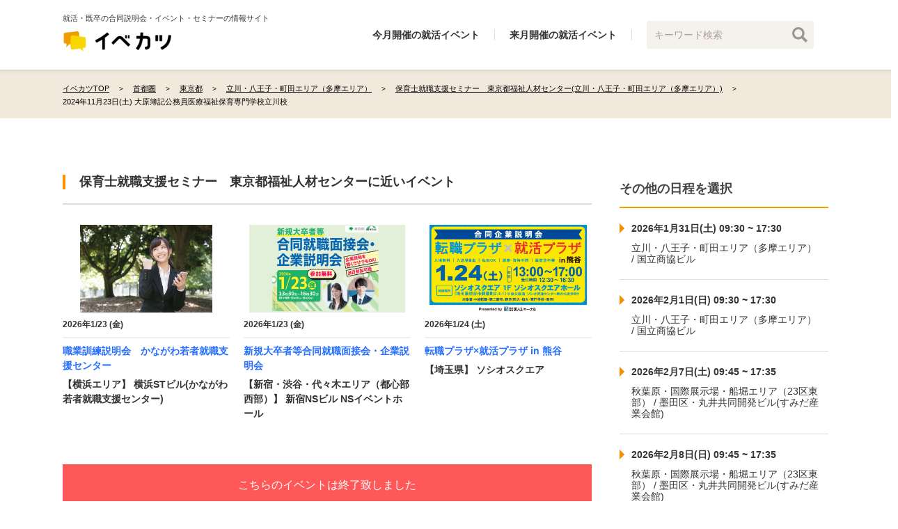

--- FILE ---
content_type: text/html; charset=utf-8
request_url: https://evekatsu.com/events/9037/schedules/154406
body_size: 12254
content:
<!DOCTYPE html><html><head prefix="og: http://ogp.me/ns#"><title>2024年11月23日(土) 保育士就職支援セミナー　東京都福祉人材センター(東京都福祉人材センター) | 転職者/2024年卒向け就活セミナー 【イベカツ】</title>
<meta name="description" content="2024年11月23日(土) 立川・八王子・町田エリア（多摩エリア） |">
<link rel="canonical" href="/events/9037/a_23_other">
<meta name="robots" content="noindex, nofollow">
<meta property="og:image" content="https://evekatsu.com/buildin-assets/images/og_image.png">
<meta property="og:site_name" content="イベカツ">
<meta property="og:url" content="https://evekatsu.com/events/9037/schedules/154406">
<meta property="og:title" content="2024年11月23日(土) 保育士就職支援セミナー　東京都福祉人材センター(東京都福祉人材センター) | 転職者/2024年卒向け就活セミナー 【イベカツ】">
<meta property="og:description" content="2024年11月23日(土) 立川・八王子・町田エリア（多摩エリア） |">
<meta property="og:type" content="article">
<meta property="og:locale" content="ja_JP"><meta name="csrf-param" content="authenticity_token" />
<meta name="csrf-token" content="6UGsqEsMqH5iFDOW10UiNg5sRBF88We72ZqJE05eEh6zuUioF46iqt_Ica1PF8MrwR-bWFvSs028TyzNLzgjLA" /><meta content="GTM-P8XHN5C" name="evekatsu-gtm-id" /><script src="/packs/gtm-fd376a9c1bbf2e06c1b7.js" async="async"></script><div data-kind="" data-path="/events/9037/schedules/154406" data-title="2024年11月23日(土) 保育士就職支援セミナー　東京都福祉人材センター(東京都福祉人材センター) | 転職者/2024年卒向け就活セミナー 【イベカツ】" id="evekatsu-ga-tracking"></div><script src="/packs/ga_tracking-fd376a9c1bbf2e06c1b7.js" async="async"></script><script src="/packs/client-fd376a9c1bbf2e06c1b7.js" async="async"></script><link rel="stylesheet" href="/packs/client-fd376a9c1bbf2e06c1b7.css" async="async" /><link rel="icon" type="image/x-icon" href="/buildin-assets/favicon.ico" /><script src="https://use.fontawesome.com/693028b951.js"></script><meta content="width=device-width; initial-scale=1.0" name="viewport" /></head><body><noscript><iframe height="0" src="https://www.googletagmanager.com/ns.html?id=GTM-P8XHN5C" style="display:none;visibility:hidden" width="0"></iframe></noscript><header class="ly-header" role="banner"><div class="ly-wrapper"><div class="p-header"><div class="p-header__body"><div class="p-header-content"><div class="p-header__description">就活・既卒の合同説明会・イベント・セミナーの情報サイト</div><div class="p-header__logo-wrap"><div class="p-header__logo"><div><a href="/"><img width="158" alt="イベカツ" src="/packs/images/logo-d842fa2469524aa811b2d0eb670b42b6.png" /></a></div></div></div></div><nav class="p-header__nav" role="navigation"><ul class="p-header__nav--list"><li class="p-header__nav--list-item"><a href="/gousetsu/dates/2026/01">今月開催の就活イベント</a></li><li class="p-header__nav--list-item"><a href="/gousetsu/dates/2026/02">来月開催の就活イベント</a></li><li class="p-header__nav--list-item"><div class="c-search-keywords-form"><form class="js-search-form" id="schedule_search" action="/search" accept-charset="UTF-8" method="get"><input value="" placeholder="キーワード検索" type="text" name="q[keywords]" id="q_keywords" /><input type="image" src="/buildin-assets/images/search-icon.png" width="22" height="22" /></form></div></li></ul></nav></div></div></div></header><nav class="ly-breadcrumb"><div class="ly-wrapper"><div class="c-breadcrumb"><ul class="c-breadcrumb__list" itemscope="itemscope" itemtype="http://schema.org/BreadcrumbList"><li class="c-breadcrumb__list-item" itemprop="itemListElement" itemscope="itemscope" itemtype="http://schema.org/ListItem"><meta content="1" itemprop="position" /><a itemprop="item" href="/"><span itemprop="name">イベカツTOP</span></a></li><li class="c-breadcrumb__list-item" itemprop="itemListElement" itemscope="itemscope" itemtype="http://schema.org/ListItem"><meta content="2" itemprop="position" /><a itemprop="item" href="/gousetsu/regions/syutoken"><span itemprop="name">首都圏</span></a></li><li class="c-breadcrumb__list-item" itemprop="itemListElement" itemscope="itemscope" itemtype="http://schema.org/ListItem"><meta content="3" itemprop="position" /><a itemprop="item" href="/gousetsu/prefectures/tokyo"><span itemprop="name">東京都</span></a></li><li class="c-breadcrumb__list-item" itemprop="itemListElement" itemscope="itemscope" itemtype="http://schema.org/ListItem"><meta content="4" itemprop="position" /><a itemprop="item" href="/gousetsu/areas/23_other"><span itemprop="name">立川・八王子・町田エリア（多摩エリア）</span></a></li><li class="c-breadcrumb__list-item" itemprop="itemListElement" itemscope="itemscope" itemtype="http://schema.org/ListItem"><meta content="5" itemprop="position" /><a itemprop="item" href="/events/9037/a_23_other"><span itemprop="name">保育士就職支援セミナー　東京都福祉人材センター(立川・八王子・町田エリア（多摩エリア）)</span></a></li><li class="c-breadcrumb__list-item" itemprop="itemListElement" itemscope="itemscope" itemtype="http://schema.org/ListItem"><meta content="6" itemprop="position" /><a itemprop="item" class="disable" tabindex="-1" href="/events/9037/schedules/154406"><span class="current" itemprop="name">2024年11月23日(土) 大原簿記公務員医療福祉保育専門学校立川校</span></a></li></ul></div></div></nav><div class="ly-wrapper"><div class="ly-container"><main class="ly-main" role="main"><div class="mb10"><div class="c-ended-recommend"><div class="c-title-2 mb20 mt40">保育士就職支援セミナー　東京都福祉人材センターに近いイベント</div><div class="c-ended-recommend--contents"><div class="c-ended-recommend--content"><a rel="nofollow" href="/events/1652/schedules/172699"><div class="c-ended-recommend--body"><img alt="職業訓練説明会　かながわ若者就職支援センター" class="c-ended-recommend--main-image" src="https://prod-evekatsu.s3.amazonaws.com/uploads/event/main_image/1652/tyuka170809-0106_TP_V1.jpg" /></div><div class="c-ended-recommend--detail"><div class="c-ended-recommend--date">2026年1/23 (金)</div><div class="c-ended-recommend--event-title">職業訓練説明会　かながわ若者就職支援センター</div><div class="c-ended-recommend--pref">【横浜エリア】 横浜STビル(かながわ若者就職支援センター)</div></div></a></div><div class="c-ended-recommend--content"><a rel="nofollow" href="/events/10013/schedules/171909"><div class="c-ended-recommend--body"><img alt="新規大卒者等合同就職面接会・企業説明会" class="c-ended-recommend--main-image" src="https://prod-evekatsu.s3.amazonaws.com/uploads/event/main_image/10013/768__1_.png" /></div><div class="c-ended-recommend--detail"><div class="c-ended-recommend--date">2026年1/23 (金)</div><div class="c-ended-recommend--event-title">新規大卒者等合同就職面接会・企業説明会</div><div class="c-ended-recommend--pref">【新宿・渋谷・代々木エリア（都心部西部）】 新宿NSビル NSイベントホール</div></div></a></div><div class="c-ended-recommend--content"><a rel="nofollow" href="/events/10197/schedules/171344"><div class="c-ended-recommend--body"><img alt="転職プラザ×就活プラザ in 熊谷" class="c-ended-recommend--main-image" src="https://prod-evekatsu.s3.amazonaws.com/uploads/event/main_image/10197/%E3%82%A4%E3%83%99%E3%82%AB%E3%83%84%E3%83%90%E3%83%8A%E3%83%BC_%E8%BB%A2%E8%81%B7%E3%83%97%E3%83%A9%E3%82%B6%E7%86%8A%E8%B0%B72601_768_432_-.jpg" /></div><div class="c-ended-recommend--detail"><div class="c-ended-recommend--date">2026年1/24 (土)</div><div class="c-ended-recommend--event-title">転職プラザ×就活プラザ in 熊谷</div><div class="c-ended-recommend--pref">【埼玉県】 ソシオスクエア</div></div></a></div></div></div></div><div class="p-content"><div class="mb30"><div class="p-content__ended">こちらのイベントは終了致しました</div></div><div class="p-content__item" itemscope="itemscope" itemtype="http://schema.org/Event"><div class="p-schedule"><div class="p-schedule__content"><div class="p-schedule__head"><div class="p-schedule__title-subset"><h1 class="p-schedule__title" itemprop="name">保育士就職支援セミナー　東京都福祉人材センター</h1><p class="p-schedule__subtitle">【第5回】立川市</p></div></div></div><div class="p-schedule__content"><div class="mb10"><div class="c-label"><span class="c-label__item c-label--red">終了</span><span class="c-label__item-outline c-label__outline--red"><a href="/gousetsu/targets/1">全般</a></span><span class="c-label__item-outline c-label__outline--blue"><a href="/gousetsu/series/9">業界研究・企業研究・職種研究</a></span><span class="c-label__item-outline c-label__outline--blue"><a href="/gousetsu/series/12">就活準備</a></span><span class="c-label__item"><a href="/gousetsu/graduations/8">2024年卒</a></span><span class="c-label__item"><a href="/gousetsu/graduations/3">既卒（転職）</a></span><span class="c-label__item"><a href="/gousetsu/categories/3">就活セミナー</a></span><span class="c-label__item"><a href="/gousetsu/industries/82">保育</a></span></div></div></div><div class="p-schedule__content"><div class="p-schedule__overview"><div class="p-schedule__overview-image"><img alt="保育士就職支援セミナー　東京都福祉人材センター" class="lazyload" src="https://prod-evekatsu.s3.amazonaws.com/uploads/schedule/main_image/154406/thumb336_r6seminar.jpg" /><meta content="https://prod-evekatsu.s3.amazonaws.com/uploads/schedule/main_image/154406/thumb336_r6seminar.jpg" itemprop="image" /></div><div class="p-schedule__overview-paragraph" itemprop="description"><h2 class="c-title-3 pb10">概要</h2><p>保育士資格をお持ちの方で、保育所勤務未経験者またはブランクの長い方を対象に、講義と保育所での実習を行うことで、専門職としての知識・技術の回復を目指し、保育所へのスムーズな就職につなげることを目的として開催します。</p></div></div></div><div class="p-schedule__content"><h2 class="c-title-3 pt20 pb20">イベント詳細</h2><div class="c-flexible-table"><div class="c-flexible-table__row"><div class="c-flexible-table__th w20p">日時</div><div class="c-flexible-table__td"><p>2024年11月23日(土) 09:30 ~ 17:30</p><meta content="2024-11-23" itemprop="startDate" /></div></div><div class="c-flexible-table__row"><div class="c-flexible-table__th w20p">参加費</div><div class="c-flexible-table__td">0円</div></div><div class="c-flexible-table__row"><div class="c-flexible-table__th w20p">業界</div><div class="c-flexible-table__td">保育</div></div><div class="c-flexible-table__row"><div class="c-flexible-table__th w20p">主催</div><div class="c-flexible-table__td" itemprop="organizer"><a href="/sponsors/1897">東京都福祉人材センター</a></div></div><div class="c-flexible-table__row"><div class="c-flexible-table__th w20p">会場</div><div class="c-flexible-table__td" itemprop="location" itemscope="itemscope" itemtype="http://schema.org/Place"><p itemprop="name">大原簿記公務員医療福祉保育専門学校立川校</p><p itemprop="address" itemscope="itemscope" itemtype="http://schema.org/PostalAddress">〒190-0014 立川市緑町4-8<meta content="190-0014" itemprop="postalCode" /><meta content="立川市緑町4-8" itemprop="streetAddress" /><meta content="日本" itemprop="addressCountry" /></p><p></p><div class="mt10"><div class="c-googlemap"><div class="c-googlemap__row"><div class="c-googlemap__map js-googlemap" data-latitude="35.7029788" data-longitude="139.4135248" data-zoom="12"></div><div class="d-flex justify-content-end"><a class="c-googlemap__link" target="_blank" href="https://www.google.co.jp/maps?q=35.7029788,139.4135248">大きい地図で見る</a><a class="c-googlemap__link" target="_blank" href="/route_guidance?place_id=4338">会場までの経路</a></div></div></div><script async="async" defer="defer" src="https://maps.googleapis.com/maps/api/js?key=AIzaSyCSYYOPG1ZegKhm58vBfT2ETuAte5umK8Q&amp;callback=initCommonMap"></script></div></div></div><div class="c-flexible-table__row"><div class="c-flexible-table__th w20p">アクセス</div><div class="c-flexible-table__td"><p>立川駅より徒歩6分</p></div></div><div class="c-flexible-table__row"><div class="c-flexible-table__th w20p">その他</div><div class="c-flexible-table__td"><p>事前予約必要, 入場料無料</p></div></div></div></div><div class="mb30 tr"><a target="_blank" rel="nofollow noindex" href="/contact/new?id=154406&amp;type=schedule">→ 掲載情報の誤りを報告する</a></div><div class="p-schedule__content"><h2 class="c-title-3 pt10 pb10">同じ月/日付に開催されるイベントを探す</h2><div class="c-search-link-main"><ul class="c-search-link-main__list"><li class="c-search-link-main__list-item pr10"><a class="c-search-link-main__link" rel="noindex nofollow" href="/gousetsu/dates/2024/11">11月に開催されるイベントを探す</a></li><li class="c-search-link-main__list-item pr10"><a class="c-search-link-main__link" rel="noindex nofollow" href="/gousetsu/dates/2024/11/23">11月23日に開催されるイベントを探す</a></li></ul></div></div></div></div></div><div class="mt20"><h3 class="c-title-2 mb20">指定した条件からイベントを探す</h3><div class="c-search-form"><form class="js-search-form" id="schedule_search" action="/search" accept-charset="UTF-8" method="get"><table class="c-search-form_table w100p"><tr><th>キーワード</th><td><input placeholder="キーワードから探す" class="input w70p c-text-field" type="text" name="q[keywords]" id="q_keywords" /></td></tr><tr><th>卒業年度</th><td><label class="select-container select-container--pulldown"><select class="select" name="q[graduations_code_eq_any]" id="q_graduations_code_eq_any"><option value="">卒業年度の選択...</option>
<option value="2026">2026年卒</option><option value="2027">2027年卒</option><option value="2028">2028年卒</option><option value="2029">2029年卒</option><option value="recruitment">既卒（転職）</option></select></label></td></tr><tr><th>業界</th><td><label class="select-container select-container--pulldown"><select class="select w40p" name="q[industries_id_eq_any]" id="q_industries_id_eq_any"><option value="">選択してください</option>
<option value="64">コンサル・シンクタンク</option>
<option value="65">金融</option>
<option value="66">メーカー</option>
<option value="67">商社</option>
<option value="68">IT・通信</option>
<option value="69">広告・マスコミ</option>
<option value="70">人材・教育</option>
<option value="71">インフラ・交通</option>
<option value="72">不動産・建設</option>
<option value="73">旅行・観光</option>
<option value="74">ブライダル・美容</option>
<option value="75">医療・福祉・介護</option>
<option value="76">小売・流通(物流)</option>
<option value="77">公務員・団体職員</option>
<option value="78">その他</option>
<option value="79">航空</option>
<option value="80">飲食</option>
<option value="81">農林水産業</option>
<option value="82">保育</option>
<option value="83">ゲーム・CG</option>
<option value="84">食品</option>
<option value="85">自動車</option>
<option value="86">住宅・設備</option>
<option value="87">アミューズメント</option>
<option value="88">プラント</option>
<option value="89">建築</option>
<option value="90">土木</option>
<option value="91">製造</option>
<option value="92">ホテル</option>
<option value="93">運輸</option>
<option value="94">電気・電子</option>
<option value="95">機械</option></select></label></td></tr><tr><th>オンライン</th><td><label class="c-search-form_item"><input class="checkbox" type="checkbox" value="true" name="q[search_online]" id="q_search_online" /><span class="checkbox-icon"><i class="checkbox-icon__checked"></i><i class="checkbox-icon__unchecked"></i></span><span class="label-text">オンライン</span></label></td></tr><tr><th>開催場所</th><td><label class="select-container select-container--pulldown mr15"><select class="select js-regions w30p" name="q[with_region]" id="q_with_region"><option value="">場所の選択...</option>
<option value="1">北海道・東北</option><option value="2">北関東</option><option value="3">首都圏</option><option value="4">甲信越</option><option value="5">北陸</option><option value="6">東海</option><option value="7">関西</option><option value="8">四国</option><option value="9">中国</option><option value="10">九州・沖縄</option></select></label><label class="select-container select-container--pulldown mr15"><select class="select js-prefectures w20p" disabled="disabled" selected="selected" name="q[with_prefecture]" id="q_with_prefecture"><option value="">都道府県の選択...</option>
<option value="1" data-parent="1">北海道</option><option value="2" data-parent="1">青森県</option><option value="3" data-parent="1">岩手県</option><option value="4" data-parent="1">秋田県</option><option value="5" data-parent="1">宮城県</option><option value="6" data-parent="1">山形県</option><option value="7" data-parent="1">福島県</option><option value="8" data-parent="2">茨城県</option><option value="9" data-parent="2">栃木県</option><option value="10" data-parent="2">群馬県</option><option value="11" data-parent="3">埼玉県</option><option value="12" data-parent="3">東京都</option><option value="13" data-parent="3">神奈川県</option><option value="14" data-parent="3">千葉県</option><option value="15" data-parent="4">山梨県</option><option value="16" data-parent="4">長野県</option><option value="17" data-parent="4">新潟県</option><option value="18" data-parent="5">石川県</option><option value="19" data-parent="5">富山県</option><option value="20" data-parent="5">福井県</option><option value="21" data-parent="6">愛知県</option><option value="22" data-parent="6">静岡県</option><option value="23" data-parent="6">岐阜県</option><option value="24" data-parent="6">三重県</option><option value="25" data-parent="7">大阪府</option><option value="26" data-parent="7">兵庫県</option><option value="27" data-parent="7">京都府</option><option value="28" data-parent="7">滋賀県</option><option value="29" data-parent="7">奈良県</option><option value="30" data-parent="7">和歌山県</option><option value="31" data-parent="8">愛媛県</option><option value="32" data-parent="8">香川県</option><option value="33" data-parent="8">高知県</option><option value="34" data-parent="8">徳島県</option><option value="35" data-parent="9">岡山県</option><option value="36" data-parent="9">広島県</option><option value="37" data-parent="9">島根県</option><option value="38" data-parent="9">鳥取県</option><option value="39" data-parent="9">山口県</option><option value="40" data-parent="10">福岡県</option><option value="41" data-parent="10">佐賀県</option><option value="42" data-parent="10">長崎県</option><option value="43" data-parent="10">熊本県</option><option value="44" data-parent="10">大分県</option><option value="45" data-parent="10">宮崎県</option><option value="46" data-parent="10">鹿児島県</option><option value="47" data-parent="10">沖縄県</option></select></label><label class="select-container select-container--pulldown"><select class="select js-areas w40p" disabled="disabled" name="q[search_with_area]" id="q_search_with_area"><option value="">エリアの選択...</option>
<option value="1" data-parent="1">札幌エリア</option><option value="2" data-parent="1">その他北海道（札幌エリア以外）</option><option value="4" data-parent="3">盛岡エリア</option><option value="5" data-parent="3">その他岩手県（盛岡エリア以外）</option><option value="7" data-parent="5">仙台エリア</option><option value="8" data-parent="5">その他宮城県（仙台エリア以外）</option><option value="10" data-parent="7">郡山エリア</option><option value="11" data-parent="7">その他福島県（郡山エリア以外）</option><option value="13" data-parent="9">宇都宮エリア</option><option value="14" data-parent="9">その他栃木県（宇都宮エリア以外）</option><option value="15" data-parent="10">高崎エリア</option><option value="16" data-parent="10">その他群馬県（高崎エリア以外）</option><option value="17" data-parent="11">さいたまエリア</option><option value="18" data-parent="11">大宮エリア</option><option value="19" data-parent="11">その他埼玉県（さいたま、大宮エリア以外）</option><option value="84" data-parent="12">23区</option><option value="20" data-parent="12">新宿・渋谷・代々木エリア（都心部西部）</option><option value="21" data-parent="12">六本木・有楽町・水道橋エリア（都心部東部）</option><option value="22" data-parent="12">秋葉原・国際展示場・船堀エリア（23区東部）</option><option value="23" data-parent="12">品川・五反田・汐留エリア（23区南部）</option><option value="24" data-parent="12">中野・杉並・練馬エリア（23区西部）</option><option value="25" data-parent="12">池袋・板橋エリア（23区北部）</option><option value="26" data-parent="12">立川・八王子・町田エリア（多摩エリア）</option><option value="85" data-parent="12">多摩・立川・八王子エリア</option><option value="27" data-parent="13">横浜エリア</option><option value="28" data-parent="13">川崎エリア</option><option value="29" data-parent="13">相模原エリア</option><option value="30" data-parent="13">その他神奈川県（横浜、川崎、相模原以外）</option><option value="31" data-parent="14">千葉エリア</option><option value="32" data-parent="14">その他千葉県（千葉エリア以外）</option><option value="34" data-parent="16">長野エリア</option><option value="35" data-parent="16">その他長野県（長野エリア以外）</option><option value="36" data-parent="17">新潟エリア</option><option value="37" data-parent="17">その他新潟県（新潟エリア以外）</option><option value="38" data-parent="18">金沢エリア</option><option value="39" data-parent="18">その他石川県（金沢エリア以外）</option><option value="40" data-parent="19">富山エリア</option><option value="41" data-parent="19">その他富山県（富山エリア以外）</option><option value="43" data-parent="21">名古屋エリア</option><option value="44" data-parent="21">その他愛知県（名古屋エリア以外）</option><option value="45" data-parent="22">静岡エリア</option><option value="46" data-parent="22">浜松エリア</option><option value="47" data-parent="22">その他静岡県（静岡、浜松エリア以外）</option><option value="50" data-parent="25">大阪エリア</option><option value="51" data-parent="25">堺エリア</option><option value="52" data-parent="25">その他大阪府（大阪、堺エリア以外）</option><option value="53" data-parent="26">神戸エリア</option><option value="54" data-parent="26">その他兵庫県（神戸エリア以外）</option><option value="55" data-parent="27">京都エリア</option><option value="56" data-parent="27">その他京都府（京都エリア以外）</option><option value="60" data-parent="31">松山エリア</option><option value="61" data-parent="31">その他愛媛県（松山エリア以外）</option><option value="62" data-parent="32">高松エリア</option><option value="63" data-parent="32">その他香川県（高松エリア以外）</option><option value="66" data-parent="35">岡山エリア</option><option value="67" data-parent="35">その他岡山県（岡山エリア以外）</option><option value="68" data-parent="36">広島エリア</option><option value="69" data-parent="36">その他広島県（広島エリア以外）</option><option value="73" data-parent="40">福岡エリア</option><option value="74" data-parent="40">北九州エリア</option><option value="75" data-parent="40">その他福岡県（福岡、北九州エリア以外）</option><option value="78" data-parent="43">熊本エリア</option><option value="79" data-parent="43">その他熊本県（熊本エリア以外）</option></select></label></td></tr><tr><th>日程</th><td><div class="d-flex"><div class="event-date-button d-flex mr15"><div class="c-search-form_date-button bold mr15 js-search-form_date-set" data-set-date="2026-01-28">１週間以内</div><div class="c-search-form_date-button bold js-search-form_date-set" data-set-date="2026-02-21">１ヶ月以内</div></div><div class="event-date"><label class="select-container select-container--pulldown mr10"><input value="" class="date-select js-flatpickr select w45p js-search-form_date" placeholder="----/--/--" type="date" name="q[date_start_at]" id="q_date_start_at" /></label><span class="sep mr10">~</span><label class="select-container select-container--pulldown"><input value="" class="date-select js-flatpickr select w45p js-search-form_date" placeholder="----/--/--" type="date" name="q[date_end_at]" id="q_date_end_at" /></label><div class="event-date-clear js-date-clear"></div></div></div></td></tr><tr><th>イベント種類</th><td><label class="c-search-form_item"><input class="checkbox" type="checkbox" value="1" name="q[event_category_id_in][]" id="q_event_category_id_in_1" /><span class="checkbox-icon"><i class="checkbox-icon__checked"></i><i class="checkbox-icon__unchecked"></i></span><span class="label-text">合同説明会</span></label><label class="c-search-form_item"><input class="checkbox" type="checkbox" value="3" name="q[event_category_id_in][]" id="q_event_category_id_in_3" /><span class="checkbox-icon"><i class="checkbox-icon__checked"></i><i class="checkbox-icon__unchecked"></i></span><span class="label-text">就活セミナー</span></label></td></tr><tr class="is-dashed--bottom"><th>こだわり条件</th><td><label class="c-search-form_item"><input class="checkbox" type="checkbox" value="1" name="q[series_id_eq_any][]" id="q_series_id_eq_any_1" /><span class="checkbox-icon"><i class="checkbox-icon__checked"></i><i class="checkbox-icon__unchecked"></i></span><span class="label-text">個別相談</span></label><label class="c-search-form_item"><input class="checkbox" type="checkbox" value="2" name="q[series_id_eq_any][]" id="q_series_id_eq_any_2" /><span class="checkbox-icon"><i class="checkbox-icon__checked"></i><i class="checkbox-icon__unchecked"></i></span><span class="label-text">OB・OG訪問</span></label><label class="c-search-form_item"><input class="checkbox" type="checkbox" value="3" name="q[series_id_eq_any][]" id="q_series_id_eq_any_3" /><span class="checkbox-icon"><i class="checkbox-icon__checked"></i><i class="checkbox-icon__unchecked"></i></span><span class="label-text">インターン・体験・ワークショップ</span></label><label class="c-search-form_item"><input class="checkbox" type="checkbox" value="5" name="q[series_id_eq_any][]" id="q_series_id_eq_any_5" /><span class="checkbox-icon"><i class="checkbox-icon__checked"></i><i class="checkbox-icon__unchecked"></i></span><span class="label-text">面接対策</span></label><label class="c-search-form_item"><input class="checkbox" type="checkbox" value="6" name="q[series_id_eq_any][]" id="q_series_id_eq_any_6" /><span class="checkbox-icon"><i class="checkbox-icon__checked"></i><i class="checkbox-icon__unchecked"></i></span><span class="label-text">エントリーシート対策</span></label><label class="c-search-form_item"><input class="checkbox" type="checkbox" value="7" name="q[series_id_eq_any][]" id="q_series_id_eq_any_7" /><span class="checkbox-icon"><i class="checkbox-icon__checked"></i><i class="checkbox-icon__unchecked"></i></span><span class="label-text">GD対策</span></label><label class="c-search-form_item"><input class="checkbox" type="checkbox" value="8" name="q[series_id_eq_any][]" id="q_series_id_eq_any_8" /><span class="checkbox-icon"><i class="checkbox-icon__checked"></i><i class="checkbox-icon__unchecked"></i></span><span class="label-text">自己分析</span></label><label class="c-search-form_item"><input class="checkbox" type="checkbox" value="9" name="q[series_id_eq_any][]" id="q_series_id_eq_any_9" /><span class="checkbox-icon"><i class="checkbox-icon__checked"></i><i class="checkbox-icon__unchecked"></i></span><span class="label-text">業界研究・企業研究・職種研究</span></label><label class="c-search-form_item"><input class="checkbox" type="checkbox" value="10" name="q[series_id_eq_any][]" id="q_series_id_eq_any_10" /><span class="checkbox-icon"><i class="checkbox-icon__checked"></i><i class="checkbox-icon__unchecked"></i></span><span class="label-text">就活マナー</span></label><label class="c-search-form_item"><input class="checkbox" type="checkbox" value="11" name="q[series_id_eq_any][]" id="q_series_id_eq_any_11" /><span class="checkbox-icon"><i class="checkbox-icon__checked"></i><i class="checkbox-icon__unchecked"></i></span><span class="label-text">動画配信</span></label><label class="c-search-form_item"><input class="checkbox" type="checkbox" value="12" name="q[series_id_eq_any][]" id="q_series_id_eq_any_12" /><span class="checkbox-icon"><i class="checkbox-icon__checked"></i><i class="checkbox-icon__unchecked"></i></span><span class="label-text">就活準備</span></label><label class="c-search-form_item"><input class="checkbox" type="checkbox" value="13" name="q[series_id_eq_any][]" id="q_series_id_eq_any_13" /><span class="checkbox-icon"><i class="checkbox-icon__checked"></i><i class="checkbox-icon__unchecked"></i></span><span class="label-text">マッチングイベント</span></label><label class="c-search-form_item"><input class="checkbox" type="checkbox" value="14" name="q[series_id_eq_any][]" id="q_series_id_eq_any_14" /><span class="checkbox-icon"><i class="checkbox-icon__checked"></i><i class="checkbox-icon__unchecked"></i></span><span class="label-text">座談会・交流会</span></label><label class="c-search-form_item"><input class="checkbox" type="checkbox" value="15" name="q[series_id_eq_any][]" id="q_series_id_eq_any_15" /><span class="checkbox-icon"><i class="checkbox-icon__checked"></i><i class="checkbox-icon__unchecked"></i></span><span class="label-text">合同選考会</span></label><label class="c-search-form_item"><input class="checkbox" type="checkbox" value="16" name="q[series_id_eq_any][]" id="q_series_id_eq_any_16" /><span class="checkbox-icon"><i class="checkbox-icon__checked"></i><i class="checkbox-icon__unchecked"></i></span><span class="label-text">スカウト</span></label><label class="c-search-form_item"><input class="checkbox" type="checkbox" value="17" name="q[series_id_eq_any][]" id="q_series_id_eq_any_17" /><span class="checkbox-icon"><i class="checkbox-icon__checked"></i><i class="checkbox-icon__unchecked"></i></span><span class="label-text">選考直結</span></label><label class="c-search-form_item"><input class="checkbox" type="checkbox" value="18" name="q[series_id_eq_any][]" id="q_series_id_eq_any_18" /><span class="checkbox-icon"><i class="checkbox-icon__checked"></i><i class="checkbox-icon__unchecked"></i></span><span class="label-text">面接会・面談会</span></label><label class="c-search-form_item"><input class="checkbox" type="checkbox" value="19" name="q[series_id_eq_any][]" id="q_series_id_eq_any_19" /><span class="checkbox-icon"><i class="checkbox-icon__checked"></i><i class="checkbox-icon__unchecked"></i></span><span class="label-text">説明会</span></label><label class="c-search-form_item"><input class="checkbox" type="checkbox" value="20" name="q[series_id_eq_any][]" id="q_series_id_eq_any_20" /><span class="checkbox-icon"><i class="checkbox-icon__checked"></i><i class="checkbox-icon__unchecked"></i></span><span class="label-text">選考会</span></label></td></tr><tr class="is-dashed--top"><th></th><td><label class="c-search-form_item"><input class="checkbox" type="checkbox" value="true" name="q[is_reservation_eq]" id="q_is_reservation_eq" /><span class="checkbox-icon"><i class="checkbox-icon__checked"></i><i class="checkbox-icon__unchecked"></i></span><span class="label-text">事前予約必要</span></label><label class="c-search-form_item"><input class="checkbox" type="checkbox" value="true" name="q[is_reservation_priority_eq]" id="q_is_reservation_priority_eq" /><span class="checkbox-icon"><i class="checkbox-icon__checked"></i><i class="checkbox-icon__unchecked"></i></span><span class="label-text">先着順</span></label><label class="c-search-form_item"><input class="checkbox" type="checkbox" value="true" name="q[is_free_admission_eq]" id="q_is_free_admission_eq" /><span class="checkbox-icon"><i class="checkbox-icon__checked"></i><i class="checkbox-icon__unchecked"></i></span><span class="label-text">入場料無料</span></label><label class="c-search-form_item"><input class="checkbox" type="checkbox" value="true" name="q[is_u_i_turn_eq]" id="q_is_u_i_turn_eq" /><span class="checkbox-icon"><i class="checkbox-icon__checked"></i><i class="checkbox-icon__unchecked"></i></span><span class="label-text">U・Iターン</span></label><label class="c-search-form_item"><input class="checkbox" type="checkbox" value="true" name="q[is_direct_interview_eq]" id="q_is_direct_interview_eq" /><span class="checkbox-icon"><i class="checkbox-icon__checked"></i><i class="checkbox-icon__unchecked"></i></span><span class="label-text">直接面接・面談可</span></label></td></tr></table><input type="hidden" name="category" id="category" value="gousetsu" autocomplete="off" /><div class="submit"><div class="mb5 d-flex justify-content-between"><label class="link js-clear-form cursor-pointer"><i class="link__icon"></i><input class="link__text cursor-pointer" type="button" value="選択した条件をクリアする" /></label><div class="w60p d-flex align-items-center justify-content-end"><div class="c-search-form_result mr30"><span class="fs14">該当イベント: </span><span class="t-orange js-search-form_result fs16"></span><span class="fs14">件</span></div><label class="c-button-icon c-button-icon--condition c-button-icon--condition-short"><i class="c-button-icon__circle"></i><input class="c-button-icon__button cursor-pointer" type="submit" value="この条件で探す" /></label></div></div></div></form></div></div></main><aside class="ly-aside"><div class="mb20"><h2 class="c-title c-title--underline pt20 pb20">その他の日程を選択</h2><ul class="c-other-date"><li class="c-other-date__li"><a class="c-other-date__link" href="/events/9037/schedules/166806"><div class="c-other-date__line">2026年1月31日(土) 09:30 ~ 17:30</div><div class="c-other-date__line">立川・八王子・町田エリア（多摩エリア） / 国立商協ビル</div></a></li><li class="c-other-date__li"><a class="c-other-date__link" href="/events/9037/schedules/166807"><div class="c-other-date__line">2026年2月1日(日) 09:30 ~ 17:30</div><div class="c-other-date__line">立川・八王子・町田エリア（多摩エリア） / 国立商協ビル</div></a></li><li class="c-other-date__li"><a class="c-other-date__link" href="/events/9037/schedules/166808"><div class="c-other-date__line">2026年2月7日(土) 09:45 ~ 17:35</div><div class="c-other-date__line">秋葉原・国際展示場・船堀エリア（23区東部） / 墨田区・丸井共同開発ビル(すみだ産業会館)</div></a></li><li class="c-other-date__li"><a class="c-other-date__link" href="/events/9037/schedules/166809"><div class="c-other-date__line">2026年2月8日(日) 09:45 ~ 17:35</div><div class="c-other-date__line">秋葉原・国際展示場・船堀エリア（23区東部） / 墨田区・丸井共同開発ビル(すみだ産業会館)</div></a></li></ul></div><div class="mb20"><h2 class="c-title-2 mb20">似た条件から他のイベントを探す</h2></div><div class="c-search-link"><h3 class="c-search-link__title">イベント</h3><ul class="c-search-link__list"><li class="c-search-link__list-item"><a href="/gousetsu/areas/23_other">立川・八王子・町田エリア（多摩エリア）のイベント</a></li></ul></div><div class="mb10"><a href="/interview_articles"><img src="/buildin-assets/images/interview-banner.png" alt="Interview banner" /></a></div><div class="c-interview-article-list"></div><div class="mt15"><div class="mb10"><a href="/ad"><img src="/buildin-assets/images/event_order_banner.png" alt="Event order banner" /></a></div></div><div class="mb20"><div class="c-article-recommend"><div class="c-title-2">おすすめの記事一覧</div><div class="c-article-recommend--content"><div class="c-article-recommend--content_img"><img width="80" height="60" class="lazyload" src="https://prod-evekatsu.s3.amazonaws.com/uploads/article/thumbnail/1/thumb160_%E3%82%A4%E3%83%99%E3%82%AB%E3%83%84__3_.png" alt="イベカツ  3 " /></div><div class="c-article-recommend--content_item"><div class="c-article-recommend--content_item_date">2025/11/18</div><div class="c-article-recommend--content_item_title"><a href="/articles/1">【ミーツカンパニーの評判・口コミ】どんなイベント？参加者の「体験レポート」つき</a></div></div></div><div class="c-article-recommend--content"><div class="c-article-recommend--content_img"><img width="80" height="60" class="lazyload" src="https://prod-evekatsu.s3.amazonaws.com/uploads/article/thumbnail/132/thumb160_%E3%82%B7%E3%82%99%E3%83%A7%E3%83%95%E3%82%99%E3%83%88%E3%83%A9.png" alt="ジョブトラ" /></div><div class="c-article-recommend--content_item"><div class="c-article-recommend--content_item_date">2025/10/17</div><div class="c-article-recommend--content_item_title"><a href="/articles/132">【ジョブトラの口コミ】大手企業の選考を体験できる？評判や実施内容とは</a></div></div></div><div class="c-article-recommend--content"><div class="c-article-recommend--content_img"><img width="80" height="60" class="lazyload" src="https://prod-evekatsu.s3.amazonaws.com/uploads/article/thumbnail/104/thumb160_%E3%82%A4%E3%83%98%E3%82%99%E3%82%AB%E3%83%84%E3%82%B5%E3%83%A0%E3%83%8D.png" alt="イベカツサムネ" /></div><div class="c-article-recommend--content_item"><div class="c-article-recommend--content_item_date">2023/11/8</div><div class="c-article-recommend--content_item_title"><a href="/articles/104">【デアイバ（出会いの場）】の体験レポート・評判口コミ</a></div></div></div></div></div><div class="mb20"><div class="c-article-recommend"><div class="c-title-2">大型の合同説明会</div><div class="c-article-recommend--content"><div class="c-article-recommend--content_img"><img width="80" height="60" class="lazyload" src="https://prod-evekatsu.s3.amazonaws.com/uploads/event/main_image/10231/thumb168_b08nhs000000e5ae.jpg" /></div><div class="c-article-recommend--content_item"><div class="c-article-recommend--content_item_date">2026/7/12</div><div class="c-article-recommend--content_item_title"><a href="/events/10231">歯科衛生士Fresh 就職フェア　マイナビ</a></div></div></div><div class="c-article-recommend--content"><div class="c-article-recommend--content_img"><img width="80" height="60" class="lazyload" src="https://prod-evekatsu.s3.amazonaws.com/uploads/event/main_image/10230/thumb168_b08nhs00000089wd.png" /></div><div class="c-article-recommend--content_item"><div class="c-article-recommend--content_item_date">2026/3/8</div><div class="c-article-recommend--content_item_title"><a href="/events/10230">就職EXPOグローバル　マイナビ</a></div></div></div><div class="c-article-recommend--content"><div class="c-article-recommend--content_img"><img width="80" height="60" class="lazyload" src="https://prod-evekatsu.s3.amazonaws.com/uploads/event/main_image/8301/thumb168_f8u2nh000000f8kz.png" /></div><div class="c-article-recommend--content_item"><div class="c-article-recommend--content_item_date">2026/3/10</div><div class="c-article-recommend--content_item_title"><a href="/events/8301">外国人留学生のためのマイナビ就職セミナー</a></div></div></div></div></div><div class="mb20"><h2 class="c-title-2 mb20">他のイベント・説明会を探す</h2><div class="c-search-link"><h3 class="c-search-link__title">イベント</h3><ul class="c-search-link__list"></ul><li class="c-search-link__list-item"><a href="/gousetsu/series/1">「個別相談」のイベント</a></li><li class="c-search-link__list-item"><a href="/gousetsu/series/2">「OB・OG訪問」のイベント</a></li><li class="c-search-link__list-item"><a href="/gousetsu/series/3">「インターン・体験・ワークショップ」のイベント</a></li><li class="c-search-link__list-item"><a href="/gousetsu/series/5">「面接対策」のイベント</a></li><li class="c-search-link__list-item"><a href="/gousetsu/series/6">「エントリーシート対策」のイベント</a></li><li class="c-search-link__list-item"><a href="/gousetsu/series/7">「GD対策」のイベント</a></li><li class="c-search-link__list-item"><a href="/gousetsu/series/8">「自己分析」のイベント</a></li><li class="c-search-link__list-item"><a href="/gousetsu/series/9">「業界研究・企業研究・職種研究」のイベント</a></li><li class="c-search-link__list-item"><a href="/gousetsu/series/10">「就活マナー」のイベント</a></li><li class="c-search-link__list-item"><a href="/gousetsu/series/11">「動画配信」のイベント</a></li><li class="c-search-link__list-item"><a href="/gousetsu/series/12">「就活準備」のイベント</a></li><li class="c-search-link__list-item"><a href="/gousetsu/series/13">「マッチングイベント」のイベント</a></li><li class="c-search-link__list-item"><a href="/gousetsu/series/14">「座談会・交流会」のイベント</a></li><li class="c-search-link__list-item"><a href="/gousetsu/series/15">「合同選考会」のイベント</a></li><li class="c-search-link__list-item"><a href="/gousetsu/series/16">「スカウト」のイベント</a></li><li class="c-search-link__list-item"><a href="/gousetsu/series/17">「選考直結」のイベント</a></li><li class="c-search-link__list-item"><a href="/gousetsu/series/18">「面接会・面談会」のイベント</a></li><li class="c-search-link__list-item"><a href="/gousetsu/series/19">「説明会」のイベント</a></li><li class="c-search-link__list-item"><a href="/gousetsu/series/20">「選考会」のイベント</a></li></div></div></aside></div></div><footer role="contentinfo"><div class="ly-regpref-footer"><div class="ly-wrapper"><div class="c-footer-online-search"><h3>全国開催のイベントから探す</h3><div class="c-footer-online-search__table"><table><tr class="c-footer-online-search__list"><th><a href="/gousetsu/regions/online">オンライン</a><a class="ml35" href="/gousetsu/regions/online/video">動画配信</a><a class="ml35" href="/gousetsu/prefectures/zenkoku">全国</a></th></tr></table></div></div></div></div><div class="ly-regpref-footer"><div class="ly-wrapper"><div class="c-footer-regpref-search"><h3>全国のエリアからイベントを探す</h3><div class="c-footer-regpref-search__table"><table><tr class="c-footer-regpref-search__list"><th><a href="/gousetsu/regions/tohoku">北海道・東北</a></th><td><div class="c-footer-regpref-search__pref-list"><div class="c-footer-regpref-search__pref-list--item"><a href="/gousetsu/prefectures/hokkaido">北海道</a></div><span></span><div class="c-footer-regpref-search__pref-list--item"><a href="/gousetsu/prefectures/aomori">青森県</a></div><span></span><div class="c-footer-regpref-search__pref-list--item"><a href="/gousetsu/prefectures/iwate">岩手県</a></div><span></span><div class="c-footer-regpref-search__pref-list--item"><a href="/gousetsu/prefectures/akita">秋田県</a></div><span></span><div class="c-footer-regpref-search__pref-list--item"><a href="/gousetsu/prefectures/miyagi">宮城県</a></div><span></span><div class="c-footer-regpref-search__pref-list--item"><a href="/gousetsu/prefectures/yamagata">山形県</a></div><span></span><div class="c-footer-regpref-search__pref-list--item"><a href="/gousetsu/prefectures/fukushima">福島県</a></div><span></span></div></td></tr><tr class="c-footer-regpref-search__list"><th><a href="/gousetsu/regions/kitakanto">北関東</a></th><td><div class="c-footer-regpref-search__pref-list"><div class="c-footer-regpref-search__pref-list--item"><a href="/gousetsu/prefectures/ibaraki">茨城県</a></div><span></span><div class="c-footer-regpref-search__pref-list--item"><a href="/gousetsu/prefectures/tochigi">栃木県</a></div><span></span><div class="c-footer-regpref-search__pref-list--item"><a href="/gousetsu/prefectures/gunma">群馬県</a></div><span></span></div></td></tr><tr class="c-footer-regpref-search__list"><th><a href="/gousetsu/regions/syutoken">首都圏</a></th><td><div class="c-footer-regpref-search__pref-list"><div class="c-footer-regpref-search__pref-list--item"><a href="/gousetsu/prefectures/saitama">埼玉県</a></div><span></span><div class="c-footer-regpref-search__pref-list--item"><a href="/gousetsu/prefectures/tokyo">東京都</a></div><span></span><div class="c-footer-regpref-search__pref-list--item"><a href="/gousetsu/prefectures/kanagawa">神奈川県</a></div><span></span><div class="c-footer-regpref-search__pref-list--item"><a href="/gousetsu/prefectures/chiba">千葉県</a></div><span></span></div></td></tr><tr class="c-footer-regpref-search__list"><th><a href="/gousetsu/regions/koshinetsu">甲信越</a></th><td><div class="c-footer-regpref-search__pref-list"><div class="c-footer-regpref-search__pref-list--item"><a href="/gousetsu/prefectures/yamanashi">山梨県</a></div><span></span><div class="c-footer-regpref-search__pref-list--item"><a href="/gousetsu/prefectures/nagano">長野県</a></div><span></span><div class="c-footer-regpref-search__pref-list--item"><a href="/gousetsu/prefectures/niigata">新潟県</a></div><span></span></div></td></tr><tr class="c-footer-regpref-search__list"><th><a href="/gousetsu/regions/hokuriku">北陸</a></th><td><div class="c-footer-regpref-search__pref-list"><div class="c-footer-regpref-search__pref-list--item"><a href="/gousetsu/prefectures/ishikawa">石川県</a></div><span></span><div class="c-footer-regpref-search__pref-list--item"><a href="/gousetsu/prefectures/toyama">富山県</a></div><span></span><div class="c-footer-regpref-search__pref-list--item"><a href="/gousetsu/prefectures/fukui">福井県</a></div><span></span></div></td></tr></table><table><tr class="c-footer-regpref-search__list"><th><a href="/gousetsu/regions/tokai">東海</a></th><td><div class="c-footer-regpref-search__pref-list"><div class="c-footer-regpref-search__pref-list--item"><a href="/gousetsu/prefectures/aichi">愛知県</a></div><span></span><div class="c-footer-regpref-search__pref-list--item"><a href="/gousetsu/prefectures/shizuoka">静岡県</a></div><span></span><div class="c-footer-regpref-search__pref-list--item"><a href="/gousetsu/prefectures/gifu">岐阜県</a></div><span></span><div class="c-footer-regpref-search__pref-list--item"><a href="/gousetsu/prefectures/mie">三重県</a></div><span></span></div></td></tr><tr class="c-footer-regpref-search__list"><th><a href="/gousetsu/regions/kansai">関西</a></th><td><div class="c-footer-regpref-search__pref-list"><div class="c-footer-regpref-search__pref-list--item"><a href="/gousetsu/prefectures/osaka">大阪府</a></div><span></span><div class="c-footer-regpref-search__pref-list--item"><a href="/gousetsu/prefectures/hyogo">兵庫県</a></div><span></span><div class="c-footer-regpref-search__pref-list--item"><a href="/gousetsu/prefectures/kyoto">京都府</a></div><span></span><div class="c-footer-regpref-search__pref-list--item"><a href="/gousetsu/prefectures/shiga">滋賀県</a></div><span></span><div class="c-footer-regpref-search__pref-list--item"><a href="/gousetsu/prefectures/nara">奈良県</a></div><span></span><div class="c-footer-regpref-search__pref-list--item"><a href="/gousetsu/prefectures/wakayama">和歌山県</a></div><span></span></div></td></tr><tr class="c-footer-regpref-search__list"><th><a href="/gousetsu/regions/shikoku">四国</a></th><td><div class="c-footer-regpref-search__pref-list"><div class="c-footer-regpref-search__pref-list--item"><a href="/gousetsu/prefectures/ehime">愛媛県</a></div><span></span><div class="c-footer-regpref-search__pref-list--item"><a href="/gousetsu/prefectures/kagawa">香川県</a></div><span></span><div class="c-footer-regpref-search__pref-list--item"><a href="/gousetsu/prefectures/kochi">高知県</a></div><span></span><div class="c-footer-regpref-search__pref-list--item"><a href="/gousetsu/prefectures/tokushima">徳島県</a></div><span></span></div></td></tr><tr class="c-footer-regpref-search__list"><th><a href="/gousetsu/regions/chugoku">中国</a></th><td><div class="c-footer-regpref-search__pref-list"><div class="c-footer-regpref-search__pref-list--item"><a href="/gousetsu/prefectures/okayama">岡山県</a></div><span></span><div class="c-footer-regpref-search__pref-list--item"><a href="/gousetsu/prefectures/hiroshima">広島県</a></div><span></span><div class="c-footer-regpref-search__pref-list--item"><a href="/gousetsu/prefectures/shimane">島根県</a></div><span></span><div class="c-footer-regpref-search__pref-list--item"><a href="/gousetsu/prefectures/tottori">鳥取県</a></div><span></span><div class="c-footer-regpref-search__pref-list--item"><a href="/gousetsu/prefectures/yamaguchi">山口県</a></div><span></span></div></td></tr><tr class="c-footer-regpref-search__list"><th><a href="/gousetsu/regions/kyushu">九州・沖縄</a></th><td><div class="c-footer-regpref-search__pref-list"><div class="c-footer-regpref-search__pref-list--item"><a href="/gousetsu/prefectures/fukuoka">福岡県</a></div><span></span><div class="c-footer-regpref-search__pref-list--item"><a href="/gousetsu/prefectures/saga">佐賀県</a></div><span></span><div class="c-footer-regpref-search__pref-list--item"><a href="/gousetsu/prefectures/nagasaki">長崎県</a></div><span></span><div class="c-footer-regpref-search__pref-list--item"><a href="/gousetsu/prefectures/kumamoto">熊本県</a></div><span></span><div class="c-footer-regpref-search__pref-list--item"><a href="/gousetsu/prefectures/oita">大分県</a></div><span></span><div class="c-footer-regpref-search__pref-list--item"><a href="/gousetsu/prefectures/miyazaki">宮崎県</a></div><span></span><div class="c-footer-regpref-search__pref-list--item"><a href="/gousetsu/prefectures/kagoshima">鹿児島県</a></div><span></span><div class="c-footer-regpref-search__pref-list--item"><a href="/gousetsu/prefectures/okinawa">沖縄県</a></div><span></span></div></td></tr></table></div></div></div></div><div class="ly-copyright"><div class="ly-wrapper"><div class="p-copywrite"><address><ul class="p-copywrite__list"><li class="p-copywrite__list-item"><a href="/company">運営会社</a></li><li class="p-copywrite__list-item"><a href="/contact/new">お問い合わせ</a></li><li class="p-copywrite__list-item"><a href="/ad">イベント掲載依頼</a></li><li class="p-copywrite__list-item"><a href="/disclaimer">免責事項・知的財産権</a></li><li class="p-copywrite__list-item"><a href="/privacy">プライバシーポリシー</a></li><li class="p-copywrite__list-item"><a href="/tool">外部サービスの利用について</a></li><li class="p-copywrite__list-item"><a href="/group_company_list">グループ会社一覧</a></li><li class="p-copywrite__list-item"><a href="/action_history_information">行動ターゲティング広告について</a></li><li class="p-copywrite__list-item"><a href="/compliance">コンプライアンスポリシー</a></li><li class="p-copywrite__list-item"><a href="/security">情報セキュリティポリシー</a></li><li class="p-copywrite__list-item"><a href="/antisocial">反社会的勢力排除ポリシー</a></li><li class="p-copywrite__list-item"><a href="/customer_harassment">カスタマーハラスメントポリシー</a></li></ul></address></div></div></div><div class="ly-footer"><div class="ly-wrapper"><div class="p-footer"><div class="p-footer__body"><section class="p-footer__section p-footer__section--desc"><div class="p-footer__desc p-footer__desc--evekatsu"><div class="p-footer__desc-img"><a href="/"><img width="150" height="28" alt="イベカツ" class="p-footer__desc-img-logo lazyload" src="/packs/images/logo-white-d2b20638c3b49dbf663f3d8fc049eb96.png" /></a></div><p class="p-footer__text">イベカツでは、合同企業説明会・就活セミナー・就活イベントを掲載しています。就活生・既卒生・転職者向けのそれぞれのイベントを掲載中。東京や大阪、名古屋はもちろん、全国の就活イベントを探すことができます。開催地・対象学生・種類・特徴など、さまざまな方法での横断検索が可能です。</p></div><div class="p-footer__link-list p-footer__menu-table"><div class="p-footer__menu-table--cell borderless"><a href="/event_collections">主な就活イベント</a></div><div class="p-footer__menu-table--cell borderless"><a href="/sponsors">主催者からイベントを探す</a></div><div class="p-footer__menu-table--cell borderless"><a href="/industries">業界からイベントを探す</a></div></div></section></div></div></div></div></footer><port-footer
    hideServices
    hideJpx
    hostColor="#d3d6e2"
    serviceName="イベカツ">
</port-footer>
<script type="application/ld+json">{"@context":"http://schema.org","@type":"Event","name":"保育士就職支援セミナー　東京都福祉人材センター","startDate":"2024-11-23","location":{"@type":"Place","name":"大原簿記公務員医療福祉保育専門学校立川校","address":{"@type":"PostalAddress","streetAddress":"立川市緑町4-8","addressLocality":"立川・八王子・町田エリア（多摩エリア）","postalCode":"1900014","addressRegion":"立川・八王子・町田エリア（多摩エリア）","addressCountry":"JA"}},"image":["https://prod-evekatsu.s3.amazonaws.com/uploads/schedule/main_image/154406/r6seminar.jpg"],"description":"保育士資格をお持ちの方で、保育所勤務未経験者またはブランクの長い方を対象に、講義と保育所での実習を行うことで、専門職としての知識・技術の回復を目指し、保育所へのスムーズな就職につなげることを目的として開催します。"}</script></body></html>